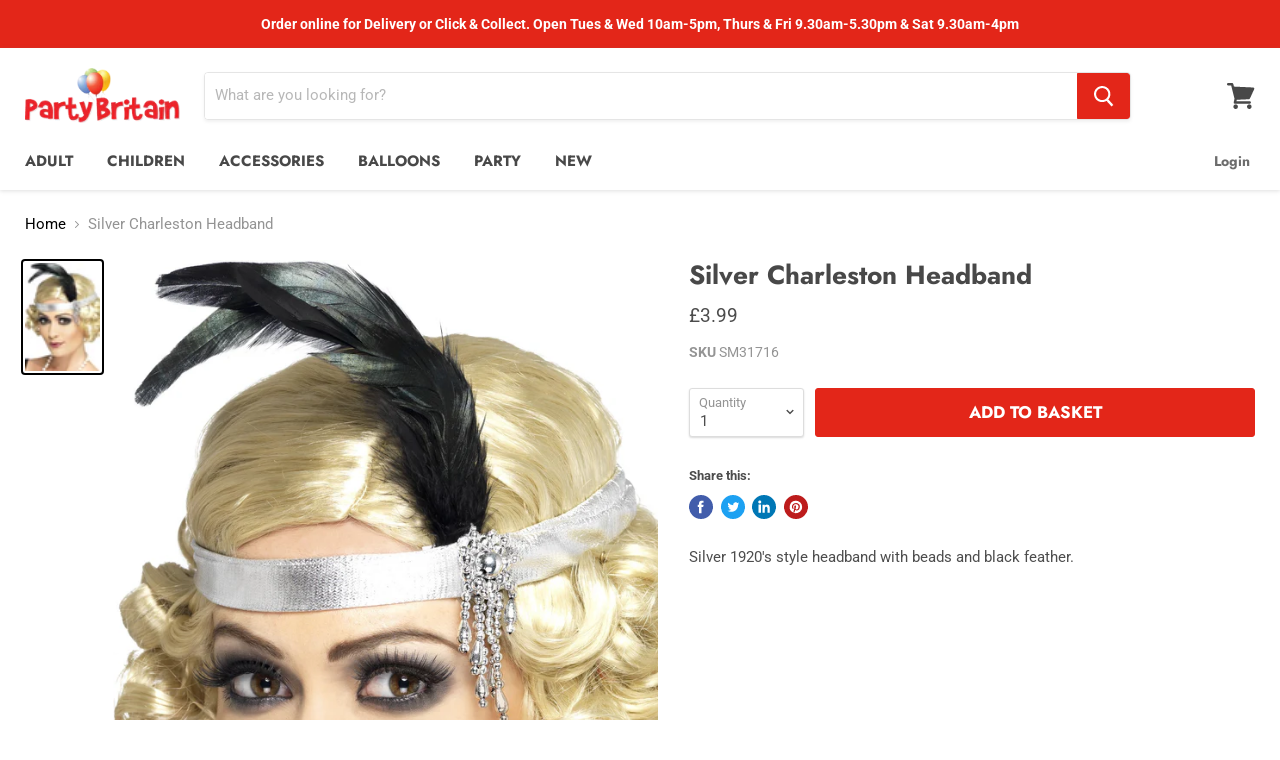

--- FILE ---
content_type: text/html; charset=utf-8
request_url: https://www.partybritain.com/collections/all/products/silver-charleston-headband?view=_recently-viewed
body_size: 720
content:

































<li
  class="productgrid--item  imagestyle--natural      productitem--emphasis  product-recently-viewed-card  "
  data-product-item
  data-product-quickshop-url="/products/silver-charleston-headband"
  data-quickshop-hash="623a57d22e0cad778e6c2cc9133b706af00386222ba9ba1b0fee0365d32ff98d"
  
    data-recently-viewed-card
  
>
  <div class="productitem" data-product-item-content>
    <div class="product-recently-viewed-card-time" data-product-handle="silver-charleston-headband">
      <button
        class="product-recently-viewed-card-remove"
        aria-label="close"
        data-remove-recently-viewed
      >
        <svg
  aria-hidden="true"
  focusable="false"
  role="presentation"
  width="10"
  height="10"
  viewBox="0 0 10 10"
  xmlns="http://www.w3.org/2000/svg"
>
  <path d="M6.08785659,5 L9.77469752,1.31315906 L8.68684094,0.225302476 L5,3.91214341 L1.31315906,0.225302476 L0.225302476,1.31315906 L3.91214341,5 L0.225302476,8.68684094 L1.31315906,9.77469752 L5,6.08785659 L8.68684094,9.77469752 L9.77469752,8.68684094 L6.08785659,5 Z"></path>
</svg>
      </button>
    </div>
    <a
      class="productitem--image-link"
      href="/products/silver-charleston-headband"
      tabindex="-1"
      data-product-page-link
    >
      <figure class="productitem--image" data-product-item-image>
        
          
          

  
    <noscript data-rimg-noscript>
      <img
        
          src="//www.partybritain.com/cdn/shop/products/31716_512x741.jpg?v=1503495064"
        

        alt=""
        data-rimg="noscript"
        srcset="//www.partybritain.com/cdn/shop/products/31716_512x741.jpg?v=1503495064 1x, //www.partybritain.com/cdn/shop/products/31716_1024x1482.jpg?v=1503495064 2x, //www.partybritain.com/cdn/shop/products/31716_1454x2104.jpg?v=1503495064 2.84x"
        class="productitem--image-primary"
        
        
      >
    </noscript>
  

  <img
    
      src="//www.partybritain.com/cdn/shop/products/31716_512x741.jpg?v=1503495064"
    
    alt=""

    
      data-rimg="lazy"
      data-rimg-scale="1"
      data-rimg-template="//www.partybritain.com/cdn/shop/products/31716_{size}.jpg?v=1503495064"
      data-rimg-max="1455x2104"
      data-rimg-crop=""
      
      srcset="data:image/svg+xml;utf8,<svg%20xmlns='http://www.w3.org/2000/svg'%20width='512'%20height='741'></svg>"
    

    class="productitem--image-primary"
    
    
  >



  <div data-rimg-canvas></div>


        

        

<span class="productitem--badge badge--sale"
    data-badge-sales
    style="display: none;"
  >
    
      Sale
    
  </span>
      </figure>
    </a><div class="productitem--info">
      

      
        
<div class="productitem--price ">
  <div
    class="price--compare-at visible"
    data-price-compare-at
  >
      <span class="price--spacer"></span>
    
  </div>

  <div class="price--main" data-price>
      
      <span class="money">
        £3.99
      </span>
    
  </div>
</div>


      

      <h2 class="productitem--title">
        <a href="/products/silver-charleston-headband" data-product-page-link>
          Silver Charleston Headband
        </a>
      </h2>

      

      

      

      
        <div class="productitem--description">
          <p>Silver 1920's style headband with beads and black feather.</p>

          
        </div>
      
    </div>

    
  </div>

  
</li>

